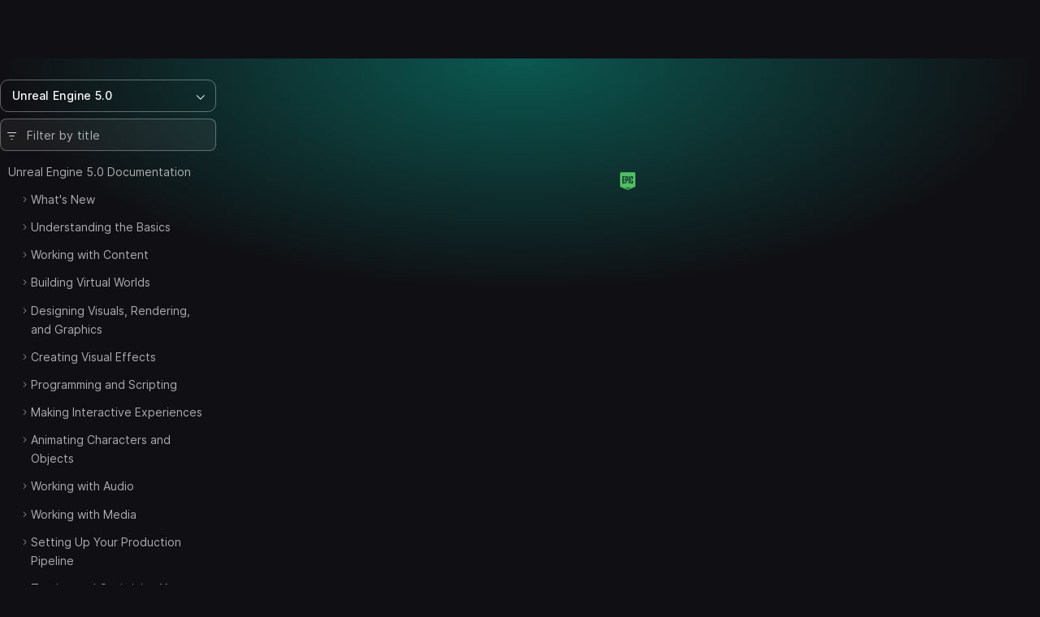

--- FILE ---
content_type: application/javascript; charset=UTF-8
request_url: https://dev.epicgames.com/cdn-cgi/challenge-platform/h/b/scripts/jsd/d251aa49a8a3/main.js?
body_size: 9388
content:
window._cf_chl_opt={AKGCx8:'b'};~function(A6,vC,ve,vq,vB,vY,vG,vx,A0,A2){A6=L,function(Q,v,Ae,A5,A,S){for(Ae={Q:279,v:266,A:170,S:299,J:174,s:117,V:292,l:295,K:362,g:105,U:128},A5=L,A=Q();!![];)try{if(S=-parseInt(A5(Ae.Q))/1*(-parseInt(A5(Ae.v))/2)+parseInt(A5(Ae.A))/3*(parseInt(A5(Ae.S))/4)+-parseInt(A5(Ae.J))/5*(-parseInt(A5(Ae.s))/6)+-parseInt(A5(Ae.V))/7+parseInt(A5(Ae.l))/8+-parseInt(A5(Ae.K))/9+parseInt(A5(Ae.g))/10*(-parseInt(A5(Ae.U))/11),S===v)break;else A.push(A.shift())}catch(J){A.push(A.shift())}}(F,490423),vC=this||self,ve=vC[A6(183)],vq={},vq[A6(260)]='o',vq[A6(166)]='s',vq[A6(102)]='u',vq[A6(114)]='z',vq[A6(181)]='n',vq[A6(238)]='I',vq[A6(156)]='b',vB=vq,vC[A6(276)]=function(Q,A,S,J,t5,t4,t3,AF,s,K,g,U,R,H,Z){if(t5={Q:152,v:143,A:249,S:189,J:214,s:233,V:337,l:214,K:224,g:188,U:115,b:224,m:267,R:200,n:203,H:211,Z:127,P:163,f:320,i:215,j:137,E:143,W:171,D:340,X:369},t4={Q:291,v:211,A:143,S:366},t3={Q:167,v:296,A:321,S:234},AF=A6,s={'JymfP':function(P,i){return P===i},'pvctw':function(P,i){return i===P},'CudKv':function(P,i){return P(i)},'WxKPu':function(P,i){return P<i},'AlryE':function(P,i,j,E){return P(i,j,E)},'vWwcF':function(P,i){return P(i)},'aXLJl':AF(t5.Q),'sVbxB':function(P,i){return P+i},'qAAls':function(P,i){return P+i}},s[AF(t5.v)](null,A)||s[AF(t5.A)](void 0,A))return J;for(K=s[AF(t5.S)](vo,A),Q[AF(t5.J)][AF(t5.s)]&&(K=K[AF(t5.V)](Q[AF(t5.l)][AF(t5.s)](A))),K=Q[AF(t5.K)][AF(t5.g)]&&Q[AF(t5.U)]?Q[AF(t5.b)][AF(t5.g)](new Q[(AF(t5.U))](K)):function(P,AQ,i){for(AQ=AF,P[AQ(t4.Q)](),i=0;i<P[AQ(t4.v)];s[AQ(t4.A)](P[i],P[i+1])?P[AQ(t4.S)](i+1,1):i+=1);return P}(K),g='nAsAaAb'.split('A'),g=g[AF(t5.m)][AF(t5.R)](g),U=0;s[AF(t5.n)](U,K[AF(t5.H)]);U++)if(R=K[U],H=s[AF(t5.Z)](vT,Q,A,R),s[AF(t5.P)](g,H)){if(AF(t5.f)===AF(t5.i))return'i';else Z='s'===H&&!Q[AF(t5.j)](A[R]),s[AF(t5.E)](s[AF(t5.W)],s[AF(t5.D)](S,R))?V(s[AF(t5.X)](S,R),H):Z||V(S+R,A[R])}else V(S+R,H);return J;function V(P,i,AL){AL=AF,Object[AL(t3.Q)][AL(t3.v)][AL(t3.A)](J,i)||(J[i]=[]),J[i][AL(t3.S)](P)}},vY=A6(226)[A6(210)](';'),vG=vY[A6(267)][A6(200)](vY),vC[A6(232)]=function(Q,v,tL,tF,Ar,A,S,J,K,g,s,V){for(tL={Q:310,v:367,A:211,S:300,J:308,s:353,V:253,l:181,K:125,g:326,U:103,b:234,m:290},tF={Q:328},Ar=A6,A={'pfVSf':function(l,K){return K!==l},'yadoZ':function(l,K){return l+K},'BifRF':Ar(tL.Q),'CgyzW':function(l,K){return K===l},'GXKcq':function(l,K){return l(K)}},S=Object[Ar(tL.v)](v),J=0;J<S[Ar(tL.A)];J++)if(Ar(tL.S)===A[Ar(tL.J)])return K=v[Ar(tL.s)],!K?null:(g=K.i,A[Ar(tL.V)](typeof g,Ar(tL.l))||g<30)?null:g;else if(s=S[J],A[Ar(tL.K)]('f',s)&&(s='N'),Q[s]){for(V=0;V<v[S[J]][Ar(tL.A)];-1===Q[s][Ar(tL.g)](v[S[J]][V])&&(A[Ar(tL.U)](vG,v[S[J]][V])||Q[s][Ar(tL.b)]('o.'+v[S[J]][V])),V++);}else Q[s]=v[S[J]][Ar(tL.m)](function(K,Av){return Av=Ar,A[Av(tF.Q)]('o.',K)})},vx=null,A0=vN(),A2=function(SO,SX,SD,SP,Sp,Sm,AP,A,S,J,s){return SO={Q:121,v:356,A:244,S:286,J:108},SX={Q:261,v:252,A:147,S:257,J:112,s:244,V:187,l:274,K:252,g:256,U:298,b:144,m:252,R:234,n:256,H:330,Z:354,P:252,f:177,i:122,j:252,E:110,W:177,D:144,X:198,O:138,M:228,C:182,e:176,B:234,y:355,T:176,o:252},SD={Q:172,v:217,A:211},SP={Q:246},Sp={Q:211,v:176,A:167,S:296,J:321,s:355,V:296,l:296,K:321,g:157,U:234,b:349,m:157,R:119,n:330,H:234,Z:347,P:283,f:370,i:209,j:119,E:246,W:234,D:151,X:230,O:252,M:235,C:316,e:235,B:252,y:167,T:296,o:321,Y:202,G:157,c:280,x:234,d:180,I:202,h:213,a:234,z:346,k:274,N:157,F0:234,F1:135,F2:252,F3:354,F4:330,F5:316,F6:234,F7:268,F8:234,F9:177,FF:217,FL:234,FQ:182},Sm={Q:184,v:176},AP=A6,A={'kLjHO':AP(SO.Q),'gxULw':function(V,l){return V+l},'kkymN':function(V,l){return V(l)},'qwyTk':function(V,l){return l|V},'VfIcF':function(V,l){return l&V},'jFajt':function(V,l){return V(l)},'FCqgb':AP(SO.v),'jdIek':function(V,l){return V<<l},'GUzgO':function(V,l){return V&l},'LqlnH':function(V,l){return V-l},'xGQqN':function(V,l){return l==V},'MWSRy':function(V,l){return V-l},'WLoKw':function(V,l){return V>l},'DvLmk':function(V,l){return V<l},'SovnX':function(V,l){return V(l)},'rWkCz':function(V,l){return V<<l},'ZgIyG':function(V,l){return V|l},'AVIvT':function(V,l){return l==V},'OGFnV':function(V,l){return V(l)},'dPjYQ':function(V,l){return V<l},'IOfPN':function(V,l){return V-l},'nTGZM':function(V,l){return V(l)},'tTKps':function(V,l){return l==V},'rTJlA':function(V,l){return V>l},'YwmWD':function(V,l){return V>l},'KJZee':function(V,l){return V!=l},'TWNsX':function(V,l){return V!==l},'UZizu':AP(SO.A),'nNGOt':function(V,l){return V&l},'cNZwT':function(V,l){return V!=l},'vsidC':function(V,l){return l==V},'XSWjZ':function(V,l){return l*V},'RWIsf':function(V,l){return V-l},'hDvGP':function(V,l){return l&V},'mvGMR':function(V,l){return V<l},'epCvj':function(V,l){return V(l)},'RSosq':function(V,l){return V-l}},S=String[AP(SO.S)],J={'h':function(V){return null==V?'':J.g(V,6,function(l,Af){return Af=L,A[Af(Sm.Q)][Af(Sm.v)](l)})},'g':function(V,K,U,Ai,R,H,Z,P,i,j,E,W,D,X,O,M,C,B){if(Ai=AP,V==null)return'';for(H={},Z={},P='',i=2,j=3,E=2,W=[],D=0,X=0,O=0;O<V[Ai(Sp.Q)];O+=1)if(M=V[Ai(Sp.v)](O),Object[Ai(Sp.A)][Ai(Sp.S)][Ai(Sp.J)](H,M)||(H[M]=j++,Z[M]=!0),C=A[Ai(Sp.s)](P,M),Object[Ai(Sp.A)][Ai(Sp.V)][Ai(Sp.J)](H,C))P=C;else{if(Object[Ai(Sp.A)][Ai(Sp.l)][Ai(Sp.K)](Z,P)){if(256>P[Ai(Sp.g)](0)){for(R=0;R<E;D<<=1,X==K-1?(X=0,W[Ai(Sp.U)](A[Ai(Sp.b)](U,D)),D=0):X++,R++);for(B=P[Ai(Sp.m)](0),R=0;8>R;D=A[Ai(Sp.R)](D<<1,A[Ai(Sp.n)](B,1)),K-1==X?(X=0,W[Ai(Sp.H)](A[Ai(Sp.Z)](U,D)),D=0):X++,B>>=1,R++);}else if(Ai(Sp.P)===A[Ai(Sp.f)])return S&&J[Ai(Sp.i)]?s[Ai(Sp.i)]():'';else{for(B=1,R=0;R<E;D=A[Ai(Sp.j)](A[Ai(Sp.E)](D,1),B),X==K-1?(X=0,W[Ai(Sp.W)](U(D)),D=0):X++,B=0,R++);for(B=P[Ai(Sp.m)](0),R=0;16>R;D=A[Ai(Sp.E)](D,1)|A[Ai(Sp.D)](B,1),X==A[Ai(Sp.X)](K,1)?(X=0,W[Ai(Sp.W)](U(D)),D=0):X++,B>>=1,R++);}i--,i==0&&(i=Math[Ai(Sp.O)](2,E),E++),delete Z[P]}else for(B=H[P],R=0;R<E;D=B&1|D<<1.64,A[Ai(Sp.M)](X,A[Ai(Sp.C)](K,1))?(X=0,W[Ai(Sp.H)](U(D)),D=0):X++,B>>=1,R++);P=(i--,A[Ai(Sp.e)](0,i)&&(i=Math[Ai(Sp.B)](2,E),E++),H[C]=j++,String(M))}if(''!==P){if(Object[Ai(Sp.y)][Ai(Sp.T)][Ai(Sp.o)](Z,P)){if(A[Ai(Sp.Y)](256,P[Ai(Sp.G)](0))){for(R=0;A[Ai(Sp.c)](R,E);D<<=1,X==A[Ai(Sp.C)](K,1)?(X=0,W[Ai(Sp.x)](A[Ai(Sp.d)](U,D)),D=0):X++,R++);for(B=P[Ai(Sp.g)](0),R=0;A[Ai(Sp.I)](8,R);D=A[Ai(Sp.h)](D,1)|A[Ai(Sp.D)](B,1),K-1==X?(X=0,W[Ai(Sp.a)](U(D)),D=0):X++,B>>=1,R++);}else{for(B=1,R=0;R<E;D=A[Ai(Sp.z)](D<<1,B),A[Ai(Sp.k)](X,K-1)?(X=0,W[Ai(Sp.U)](U(D)),D=0):X++,B=0,R++);for(B=P[Ai(Sp.N)](0),R=0;16>R;D=1&B|D<<1,K-1==X?(X=0,W[Ai(Sp.F0)](A[Ai(Sp.F1)](U,D)),D=0):X++,B>>=1,R++);}i--,i==0&&(i=Math[Ai(Sp.F2)](2,E),E++),delete Z[P]}else for(B=H[P],R=0;A[Ai(Sp.F3)](R,E);D=D<<1.38|A[Ai(Sp.F4)](B,1),X==A[Ai(Sp.F5)](K,1)?(X=0,W[Ai(Sp.F6)](U(D)),D=0):X++,B>>=1,R++);i--,0==i&&E++}for(B=2,R=0;R<E;D=A[Ai(Sp.R)](D<<1.07,1&B),X==A[Ai(Sp.F7)](K,1)?(X=0,W[Ai(Sp.F8)](A[Ai(Sp.F9)](U,D)),D=0):X++,B>>=1,R++);for(;;)if(D<<=1,A[Ai(Sp.FF)](X,K-1)){W[Ai(Sp.FL)](U(D));break}else X++;return W[Ai(Sp.FQ)]('')},'j':function(V,SW,Si,AW,l){return SW={Q:193,v:167,A:296,S:321,J:157,s:263,V:234,l:157,K:192,g:234,U:334,b:348,m:303,R:343,n:305,H:234,Z:241,P:252,f:305,i:234,j:241,E:252,W:157},Si={Q:130},AW=AP,l={'dmYvO':function(K,g){return K<g},'tTEEo':function(K,g){return K-g},'vvGwd':function(K,g){return K|g},'HdGQQ':function(K,g,Aj){return Aj=L,A[Aj(SP.Q)](K,g)},'BgJcc':function(K,g){return g==K},'QZlSM':function(K,g,AE){return AE=L,A[AE(Si.Q)](K,g)},'RyCqC':function(K,g){return g|K},'hXFgF':function(K,g){return K(g)},'OwsuY':AW(SD.Q)},V==null?'':A[AW(SD.v)]('',V)?null:J.i(V[AW(SD.A)],32768,function(K,AD,b){if(AD=AW,l[AD(SW.Q)]!==l[AD(SW.Q)]){if(Fc[AD(SW.v)][AD(SW.A)][AD(SW.S)](Fx,Fd)){if(256>QK[AD(SW.J)](0)){for(rU=0;l[AD(SW.s)](rb,rm);rp<<=1,rH-1==rn?(rZ=0,rP[AD(SW.V)](rf(ri)),rj=0):rE++,rR++);for(b=rW[AD(SW.l)](0),rD=0;8>rX;rM=rC<<1|b&1.17,re==l[AD(SW.K)](rq,1)?(rB=0,ry[AD(SW.g)](rT(ro)),rY=0):rG++,b>>=1,rO++);}else{for(b=1,rc=0;rx<rd;rw=l[AD(SW.U)](l[AD(SW.b)](ru,1),b),l[AD(SW.m)](rh,ra-1)?(rz=0,rk[AD(SW.V)](rN(v0)),v1=0):v2++,b=0,rI++);for(b=v3[AD(SW.J)](0),v4=0;l[AD(SW.R)](16,v5);v7=l[AD(SW.n)](v8<<1,1.93&b),vF-1==v9?(vL=0,vQ[AD(SW.H)](l[AD(SW.Z)](vr,vv)),vA=0):vt++,b>>=1,v6++);}rt--,0==rS&&(rJ=rs[AD(SW.P)](2,rV),rl++),delete rK[rg]}else for(b=Lu[Lh],La=0;Lz<Lk;Q0=l[AD(SW.f)](Q1<<1,b&1.45),Q2==Q3-1?(Q4=0,Q5[AD(SW.i)](l[AD(SW.j)](Q6,Q7)),Q8=0):Q9++,b>>=1,LN++);Qs=(QF--,0==QL&&(QQ=Qr[AD(SW.E)](2,Qv),QA++),Qt[QS]=QJ++,QV(Ql))}else return V[AD(SW.W)](K)})},'i':function(V,K,U,AX,R,H,Z,P,i,j,E,W,D,X,O,M,B,C){for(AX=AP,R=[],H=4,Z=4,P=3,i=[],W=U(0),D=K,X=1,j=0;A[AX(SX.Q)](3,j);R[j]=j,j+=1);for(O=0,M=Math[AX(SX.v)](2,2),E=1;A[AX(SX.A)](E,M);)if(A[AX(SX.S)](A[AX(SX.J)],AX(SX.s)))return;else C=A[AX(SX.V)](W,D),D>>=1,A[AX(SX.l)](0,D)&&(D=K,W=U(X++)),O|=E*(0<C?1:0),E<<=1;switch(O){case 0:for(O=0,M=Math[AX(SX.K)](2,8),E=1;A[AX(SX.g)](E,M);C=D&W,D>>=1,A[AX(SX.U)](0,D)&&(D=K,W=U(X++)),O|=A[AX(SX.b)](0<C?1:0,E),E<<=1);B=S(O);break;case 1:for(O=0,M=Math[AX(SX.m)](2,16),E=1;M!=E;C=W&D,D>>=1,D==0&&(D=K,W=U(X++)),O|=(0<C?1:0)*E,E<<=1);B=S(O);break;case 2:return''}for(j=R[3]=B,i[AX(SX.R)](B);;){if(X>V)return'';for(O=0,M=Math[AX(SX.m)](2,P),E=1;A[AX(SX.n)](E,M);C=A[AX(SX.H)](W,D),D>>=1,0==D&&(D=K,W=U(X++)),O|=(A[AX(SX.Z)](0,C)?1:0)*E,E<<=1);switch(B=O){case 0:for(O=0,M=Math[AX(SX.P)](2,8),E=1;M!=E;C=W&D,D>>=1,0==D&&(D=K,W=U(X++)),O|=E*(0<C?1:0),E<<=1);R[Z++]=A[AX(SX.f)](S,O),B=A[AX(SX.i)](Z,1),H--;break;case 1:for(O=0,M=Math[AX(SX.j)](2,16),E=1;M!=E;C=A[AX(SX.E)](W,D),D>>=1,D==0&&(D=K,W=A[AX(SX.W)](U,X++)),O|=A[AX(SX.D)](A[AX(SX.X)](0,C)?1:0,E),E<<=1);R[Z++]=A[AX(SX.O)](S,O),B=A[AX(SX.M)](Z,1),H--;break;case 2:return i[AX(SX.C)]('')}if(0==H&&(H=Math[AX(SX.j)](2,P),P++),R[B])B=R[B];else if(Z===B)B=j+j[AX(SX.e)](0);else return null;i[AX(SX.B)](B),R[Z++]=A[AX(SX.y)](j,B[AX(SX.T)](0)),H--,j=B,H==0&&(H=Math[AX(SX.o)](2,P),P++)}}},s={},s[AP(SO.J)]=J.h,s}(),A3();function vo(Q,Au,A9,v){for(Au={Q:337,v:367,A:331},A9=A6,v=[];null!==Q;v=v[A9(Au.Q)](Object[A9(Au.v)](Q)),Q=Object[A9(Au.A)](Q));return v}function vT(Q,A,S,Aw,A8,J,s,V){J=(Aw={Q:155,v:365,A:322,S:277,J:361,s:265,V:234,l:258,K:157,g:221,U:234,b:260,m:148,R:219,n:219,H:224,Z:273,P:287,f:360,i:148},A8=A6,{'uTNER':function(l,K){return l<K},'pAwhx':function(l,K){return l-K},'hMDHu':function(l,K){return l(K)},'GWhZY':function(l,K){return l&K},'WngXJ':function(l,K){return K!==l},'dPBfD':A8(Aw.Q),'WgvOe':function(l,K){return l===K},'Ibrvp':function(l,K){return l===K}});try{s=A[S]}catch(l){if(J[A8(Aw.v)](J[A8(Aw.A)],A8(Aw.S)))return'i';else{for(G=1,S=0;J[A8(Aw.J)](x,V);h=A<<1.05|z,k==J[A8(Aw.s)](N,1)?(F0=0,F1[A8(Aw.V)](J[A8(Aw.l)](F2,F3)),F4=0):F5++,F6=0,I++);for(F7=F8[A8(Aw.K)](0),F9=0;16>FF;FQ=Fr<<1|J[A8(Aw.g)](Fv,1),FA==Ft-1?(FS=0,FJ[A8(Aw.U)](Fs(FV)),Fl=0):FK++,Fg>>=1,FL++);}}if(s==null)return s===void 0?'u':'x';if(A8(Aw.b)==typeof s)try{if(A8(Aw.m)==typeof s[A8(Aw.R)])return s[A8(Aw.n)](function(){}),'p'}catch(g){}return Q[A8(Aw.H)][A8(Aw.Z)](s)?'a':s===Q[A8(Aw.H)]?'D':J[A8(Aw.P)](!0,s)?'T':J[A8(Aw.f)](!1,s)?'F':(V=typeof s,A8(Aw.i)==V?vy(Q,s)?'N':'f':vB[V]||'?')}function vh(v,tE,Ag,A,S){return tE={Q:304,v:304,A:269},Ag=A6,A={},A[Ag(tE.Q)]=function(J,s){return J<s},S=A,S[Ag(tE.v)](Math[Ag(tE.A)](),v)}function va(tD,AU,Q,v){return tD={Q:353,v:159,A:319},AU=A6,Q={'oHQqa':function(A,S){return A(S)}},v=vC[AU(tD.Q)],Math[AU(tD.v)](+Q[AU(tD.A)](atob,v.t))}function vw(tl,As,v,A){return tl={Q:282},As=A6,v={},v[As(tl.Q)]=function(S,J){return J!==S},A=v,A[As(tl.Q)](vI(),null)}function vu(ti,tf,tP,AV,Q,v,S){if(ti={Q:118,v:160,A:194,S:307,J:363,s:132,V:137,l:152,K:154,g:207,U:307,b:306,m:325,R:269,n:161,H:124},tf={Q:314,v:153,A:231,S:133,J:371,s:139,V:285},tP={Q:311},AV=A6,Q={'RJHmx':function(A,S,J){return A(S,J)},'dTLNB':function(A,S){return A+S},'LysWs':function(A,S){return A<S},'UeaDa':function(A,S){return S!==A},'gUloD':function(A,S){return S===A},'veuLN':function(A){return A()},'zKpWl':function(A,S){return A===S},'oFWGz':function(A,S){return A!==S},'NIoiY':AV(ti.Q),'MBoCB':AV(ti.v),'RPEgC':function(A,S,J){return A(S,J)},'EymMS':function(A,S){return A*S}},v=vI(),Q[AV(ti.A)](v,null)){if(Q[AV(ti.S)](Q[AV(ti.J)],AV(ti.s)))return;else S=H==='s'&&!Z[AV(ti.V)](P[f]),AV(ti.l)===i+j?Q[AV(ti.K)](E,Q[AV(ti.g)](W,D),X):S||O(M+C,e[B])}if(vx){if(Q[AV(ti.U)](AV(ti.v),Q[AV(ti.b)]))return Q[AV(ti.m)](A[AV(ti.R)](),S);else clearTimeout(vx)}vx=Q[AV(ti.n)](setTimeout,function(AK,J){AK=AV,J={'jKDGq':function(s,V,Al){return Al=L,Q[Al(tP.Q)](s,V)}},Q[AK(tf.Q)](AK(tf.v),AK(tf.v))?Q[AK(tf.A)](vd):(s(),J[AK(tf.S)](V[AK(tf.J)],AK(tf.s))&&(U[AK(tf.V)]=b,m()))},Q[AV(ti.H)](v,1e3))}function vd(Q,tJ,tS,At,v,A){tJ={Q:148,v:175,A:239,S:359},tS={Q:236,v:225,A:318,S:190},At=A6,v={'uZOdu':function(S,J){return J===S},'iRpZJ':At(tJ.Q),'KqSry':function(S,J){return S(J)},'fhkxT':function(S){return S()},'JOWLn':function(S,J,s){return S(J,s)},'LfbDN':At(tJ.v)},A=vc(),v[At(tJ.A)](vk,A.r,function(S,AS){AS=At,v[AS(tS.Q)](typeof Q,v[AS(tS.v)])&&v[AS(tS.A)](Q,S),v[AS(tS.S)](vu)}),A.e&&A1(v[At(tJ.S)],A.e)}function vy(v,A,Ay,A7,S,J){return Ay={Q:104,v:281,A:136,S:281,J:136,s:167,V:129,l:321,K:326,g:142},A7=A6,S={},S[A7(Ay.Q)]=function(s,V){return s instanceof V},S[A7(Ay.v)]=function(s,V){return s<V},J=S,J[A7(Ay.Q)](A,v[A7(Ay.A)])&&J[A7(Ay.S)](0,v[A7(Ay.J)][A7(Ay.s)][A7(Ay.V)][A7(Ay.l)](A)[A7(Ay.K)](A7(Ay.g)))}function A4(A,S,Sd,AC,J,s,V){if(Sd={Q:218,v:145,A:338,S:264,J:352,s:336,V:339,l:106,K:150,g:335,U:313,b:223,m:116,R:218,n:294,H:240,Z:247,P:297,f:113,i:223,j:357,E:293,W:294,D:240},AC=A6,J={'GsCrw':function(l){return l()},'IgqqE':function(l,K){return l+K},'jlewW':AC(Sd.Q),'JOxIh':function(l,K){return l!==K}},!A[AC(Sd.v)]){if(AC(Sd.A)!==AC(Sd.S))return;else J[AC(Sd.J)](V)}S===J[AC(Sd.s)]?J[AC(Sd.V)](AC(Sd.l),AC(Sd.K))?(s={},s[AC(Sd.g)]=AC(Sd.U),s[AC(Sd.b)]=A.r,s[AC(Sd.m)]=AC(Sd.R),vC[AC(Sd.n)][AC(Sd.H)](s,'*')):A(J[AC(Sd.Z)](AC(Sd.P),S[AC(Sd.f)])):(V={},V[AC(Sd.g)]=AC(Sd.U),V[AC(Sd.i)]=A.r,V[AC(Sd.m)]=AC(Sd.j),V[AC(Sd.E)]=S,vC[AC(Sd.W)][AC(Sd.D)](V,'*'))}function vc(tQ,AA,S,J,s,V,l,K,g){J=(tQ={Q:134,v:185,A:220,S:173,J:302,s:315,V:196,l:216,K:245,g:199,U:333,b:350,m:158,R:205},AA=A6,S={},S[AA(tQ.Q)]=AA(tQ.v),S[AA(tQ.A)]=AA(tQ.S),S);try{return s=ve[AA(tQ.J)](AA(tQ.s)),s[AA(tQ.V)]=AA(tQ.l),s[AA(tQ.K)]='-1',ve[AA(tQ.g)][AA(tQ.U)](s),V=s[AA(tQ.b)],l={},l=pRIb1(V,V,'',l),l=pRIb1(V,V[AA(tQ.m)]||V[J[AA(tQ.Q)]],'n.',l),l=pRIb1(V,s[J[AA(tQ.A)]],'d.',l),ve[AA(tQ.g)][AA(tQ.R)](s),K={},K.r=l,K.e=null,K}catch(U){return g={},g.r={},g.e=U,g}}function vz(tO,Ab,v,A,S,J,s){return tO={Q:242,v:159,A:351,S:242},Ab=A6,v={},v[Ab(tO.Q)]=function(V,l){return V>l},A=v,S=3600,J=va(),s=Math[Ab(tO.v)](Date[Ab(tO.A)]()/1e3),A[Ab(tO.S)](s-J,S)?![]:!![]}function A3(SY,So,AO,Q,v,A,S,J){if(SY={Q:262,v:206,A:353,S:329,J:345,s:107,V:164,l:201,K:149,g:371,U:139,b:141,m:141,R:272,n:364,H:250,Z:162,P:285,f:285},So={Q:371,v:139,A:285,S:364},AO=A6,Q={'PluhX':function(s,V){return s!==V},'YDStt':function(s){return s()},'uGxAj':function(s,V){return s!==V},'YDepC':AO(SY.Q),'fCZSR':function(s,V){return s!==V},'plswU':AO(SY.v)},v=vC[AO(SY.A)],!v)return Q[AO(SY.S)](AO(SY.J),Q[AO(SY.s)]);if(!vz())return AO(SY.V)===AO(SY.l)?![]:void 0;if(A=![],S=function(){if(!A){if(A=!![],!vz())return;vd(function(l){A4(v,l)})}},Q[AO(SY.K)](ve[AO(SY.g)],AO(SY.U))){if(Q[AO(SY.b)]!==Q[AO(SY.m)])return Q[AO(SY.R)](v(),null);else Q[AO(SY.n)](S)}else vC[AO(SY.H)]?ve[AO(SY.H)](AO(SY.Z),S):(J=ve[AO(SY.P)]||function(){},ve[AO(SY.f)]=function(AM){AM=AO,J(),ve[AM(So.Q)]!==AM(So.v)&&(ve[AM(So.A)]=J,Q[AM(So.S)](S))})}function L(Q,r,v,A){return Q=Q-102,v=F(),A=v[Q],A}function A1(S,J,td,AZ,s,V,l,K,g,U,b,m,R,n,H){if(td={Q:271,v:212,A:178,S:131,J:324,s:121,V:176,l:165,K:120,g:358,U:271,b:229,m:342,R:210,n:191,H:195,Z:254,P:335,f:186,i:111,j:108,E:168,W:140,D:243,X:327,O:204,M:222,C:251,e:289,B:312,y:123,T:353,o:344,Y:204,G:301,c:204,x:179,d:204,I:179,h:126,a:332,z:317,k:148,N:109},AZ=A6,s={'bRKnc':function(Z){return Z()},'VxtXk':function(Z,P){return Z(P)},'sFnbA':function(Z,P){return Z===P},'UgAdi':AZ(td.Q),'DwJww':function(Z,P){return Z+P},'wCLMo':AZ(td.v)},!s[AZ(td.A)](vh,0))return AZ(td.S)!==AZ(td.J)?![]:AZ(td.s)[AZ(td.V)](U);l=(V={},V[AZ(td.l)]=S,V[AZ(td.K)]=J,V);try{if(s[AZ(td.g)](AZ(td.U),s[AZ(td.b)])){for(K=AZ(td.m)[AZ(td.R)]('|'),g=0;!![];){switch(K[g++]){case'0':b[AZ(td.n)]=function(){};continue;case'1':U={},U[AZ(td.H)]=l,U[AZ(td.Z)]=H,U[AZ(td.P)]=AZ(td.f),b[AZ(td.i)](A2[AZ(td.j)](U));continue;case'2':b=new vC[(AZ(td.E))]();continue;case'3':b[AZ(td.W)]=2500;continue;case'4':m=s[AZ(td.D)](s[AZ(td.X)],vC[AZ(td.O)][AZ(td.M)])+AZ(td.C)+R.r+AZ(td.e);continue;case'5':b[AZ(td.B)](AZ(td.y),m);continue;case'6':R=vC[AZ(td.T)];continue;case'7':H=(n={},n[AZ(td.o)]=vC[AZ(td.Y)][AZ(td.o)],n[AZ(td.G)]=vC[AZ(td.c)][AZ(td.G)],n[AZ(td.x)]=vC[AZ(td.d)][AZ(td.I)],n[AZ(td.h)]=vC[AZ(td.O)][AZ(td.a)],n[AZ(td.z)]=A0,n);continue}break}}else typeof J===AZ(td.k)&&K(g),s[AZ(td.N)](l)}catch(f){}}function vN(tT,AH){return tT={Q:209},AH=A6,crypto&&crypto[AH(tT.Q)]?crypto[AH(tT.Q)]():''}function F(SI){return SI='contentDocument,4394725FhpyPY,error on cf_chl_props,charAt,nTGZM,VxtXk,LRmiB4,SovnX,number,join,document,kLjHO,navigator,jsd,nNGOt,from,CudKv,fhkxT,ontimeout,tTEEo,OwsuY,zKpWl,errorInfoObject,style,eesxn,mvGMR,body,bind,czLOj,WLoKw,WxKPu,_cf_chl_opt,removeChild,WnLhX,dTLNB,location,randomUUID,split,length,/cdn-cgi/challenge-platform/h/,rWkCz,Object,nRIjI,display: none,tTKps,success,catch,ziBQU,GWhZY,AKGCx8,sid,Array,iRpZJ,_cf_chl_opt;JJgc4;PJAn2;kJOnV9;IWJi4;OHeaY1;DqMg0;FKmRv9;LpvFx1;cAdz2;PqBHf2;nFZCC5;ddwW5;pRIb1;rxvNi8;RrrrA2;erHi9,MmtMS,RSosq,UgAdi,LqlnH,veuLN,rxvNi8,getOwnPropertyNames,push,xGQqN,uZOdu,dtuIC,bigint,JOWLn,postMessage,hXFgF,MqClV,DwJww,Vooxx,tabIndex,jdIek,IgqqE,href,pvctw,addEventListener,/b/ov1/0.5625753216985856:1769121032:onTdcoIL6MLC_SD75mSI0dRj8zZIGenXipyoZt46o1Y/,pow,pfVSf,chctx,/jsd/oneshot/d251aa49a8a3/0.5625753216985856:1769121032:onTdcoIL6MLC_SD75mSI0dRj8zZIGenXipyoZt46o1Y/,cNZwT,TWNsX,hMDHu,Ljghl,object,YwmWD,RAeIn,dmYvO,YbNSg,pAwhx,94cpHBIf,includes,IOfPN,random,onerror,dqEYz,PluhX,isArray,AVIvT,xhr-error,pRIb1,pFnsZ,lXquE,19219SXBrNe,DvLmk,nVdlv,LKyzW,mMDrQ,ntqlX,onreadystatechange,fromCharCode,WgvOe,IPVZd,/invisible/jsd,map,sort,3895017spgBWZ,detail,parent,1304576DxRyJO,hasOwnProperty,http-code:,vsidC,3503044IMjKhc,eoraz,SSTpq3,createElement,BgJcc,ntICG,RyCqC,MBoCB,oFWGz,BifRF,onload,Parfq,UeaDa,open,cloudflare-invisible,gUloD,iframe,MWSRy,JBxy9,KqSry,oHQqa,qWFHH,call,dPBfD,yncba,qrVRj,LysWs,indexOf,wCLMo,yadoZ,uGxAj,VfIcF,getPrototypeOf,aUjz8,appendChild,vvGwd,source,jlewW,concat,nviJp,JOxIh,sVbxB,DCWpg,6|4|2|5|3|0|7|1,QZlSM,CnwA5,dkkPb,ZgIyG,jFajt,HdGQQ,kkymN,contentWindow,now,GsCrw,__CF$cv$params,dPjYQ,gxULw,pwHIr,error,sFnbA,LfbDN,Ibrvp,uTNER,1252197tSjarc,NIoiY,YDStt,WngXJ,splice,keys,bMpRf,qAAls,FCqgb,readyState,undefined,GXKcq,ipbIW,440MgkGQI,XRaTe,YDepC,HQHKAVnaSagA,bRKnc,hDvGP,send,UZizu,status,symbol,Set,event,6AQpOkz,sKkPB,qwyTk,TYlZ6,ub2w4Pp9+Q$GsFoyq-cajWRN5J8YVhfMAi3rlvng7dSOBzxkZCe1mELIXD6HtKTU0,RWIsf,POST,EymMS,CgyzW,pkLOA2,AlryE,408771hSYWNA,toString,rTJlA,jALjq,GZFdy,jKDGq,tpFlC,OGFnV,Function,isNaN,epCvj,loading,timeout,plswU,[native code],JymfP,XSWjZ,api,log,KJZee,function,fCZSR,UhNvV,GUzgO,d.cookie,GxVnY,RJHmx,PUIKw,boolean,charCodeAt,clientInformation,floor,bZLfa,RPEgC,DOMContentLoaded,vWwcF,OJknV,AdeF3,string,prototype,XMLHttpRequest,stringify,3VhuPfa,aXLJl,BMdfE'.split(','),F=function(){return SI},F()}function vI(ts,AJ,Q,v,S){return ts={Q:353,v:181,A:197,S:197,J:353,s:159},AJ=A6,Q=vC[AJ(ts.Q)],!Q?null:(v=Q.i,typeof v!==AJ(ts.v)||v<30)?AJ(ts.A)===AJ(ts.S)?null:(S=S[AJ(ts.J)],J[AJ(ts.s)](+s(S.t))):v}function vk(Q,v,ty,tB,tq,te,Am,A,S,J,s){ty={Q:237,v:218,A:297,S:212,J:255,s:353,V:146,l:204,K:168,g:312,U:123,b:284,m:204,R:222,n:259,H:145,Z:140,P:191,f:309,i:270,j:208,E:208,W:248,D:111,X:108,O:169},tB={Q:275},tq={Q:113,v:368,A:113,S:323,J:278,s:113},te={Q:341,v:357,A:227,S:335,J:313,s:223,V:116,l:341,K:293,g:294,U:240,b:288,m:140},Am=A6,A={'MmtMS':Am(ty.Q),'IPVZd':function(V,l){return V(l)},'bMpRf':function(V,l){return V<l},'yncba':Am(ty.v),'lXquE':Am(ty.A),'ntqlX':Am(ty.S),'Ljghl':Am(ty.J)},S=vC[Am(ty.s)],console[Am(ty.V)](vC[Am(ty.l)]),J=new vC[(Am(ty.K))](),J[Am(ty.g)](Am(ty.U),A[Am(ty.b)]+vC[Am(ty.m)][Am(ty.R)]+A[Am(ty.n)]+S.r),S[Am(ty.H)]&&(J[Am(ty.Z)]=5e3,J[Am(ty.P)]=function(AR,V,l,g){(AR=Am,V={},V[AR(te.Q)]=AR(te.v),l=V,A[AR(te.A)]!==A[AR(te.A)])?(g={},g[AR(te.S)]=AR(te.J),g[AR(te.s)]=J.r,g[AR(te.V)]=l[AR(te.l)],g[AR(te.K)]=s,S[AR(te.g)][AR(te.U)](g,'*')):A[AR(te.b)](v,AR(te.m))}),J[Am(ty.f)]=function(Ap){Ap=Am,J[Ap(tq.Q)]>=200&&A[Ap(tq.v)](J[Ap(tq.A)],300)?v(A[Ap(tq.S)]):v(A[Ap(tq.J)]+J[Ap(tq.s)])},J[Am(ty.i)]=function(An){An=Am,v(An(tB.Q))},s={'t':va(),'lhr':ve[Am(ty.j)]&&ve[Am(ty.E)][Am(ty.W)]?ve[Am(ty.j)][Am(ty.W)]:'','api':S[Am(ty.H)]?!![]:![],'c':vw(),'payload':Q},J[Am(ty.D)](A2[Am(ty.X)](JSON[Am(ty.O)](s)))}}()